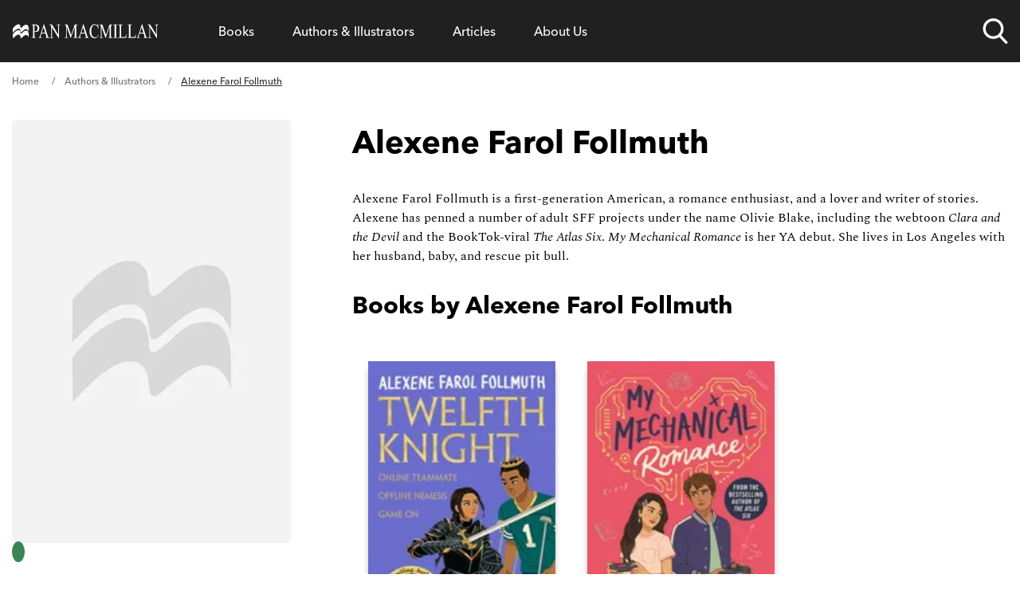

--- FILE ---
content_type: application/javascript; charset=UTF-8
request_url: https://www.panmacmillan.com/component---plugins-panmacmillan-gatsby-theme-panmacmillan-src-templates-contributor-contributor-tsx-0ec5acd2c3d7b9acaa8b.js
body_size: 3314
content:
"use strict";(self.webpackChunkpanmacmillan_com=self.webpackChunkpanmacmillan_com||[]).push([[241],{2588:function(e,t,n){n.d(t,{A:function(){return l}});var a=n(6540),r=n(4794);var l=e=>{let{breadcrumbs:t}=e;return a.createElement("section",null,a.createElement("div",{className:"flex -scale-x-100 overflow-x-auto overflow-y-hidden custom-scroll"},a.createElement("ol",{id:"breadcrumbs",className:"-scale-x-100 whitespace-nowrap flex flex-grow flex-nowrap items-center my-4 !ml-0 !list-none"},t.map((e,n)=>e.url&&e.label&&a.createElement("li",{key:`bc-${n}`,className:"flex items-center relative ml-4 pl-4 font-sans text-xs after:content-['/'] after:text-grey-light after:absolute after:left-0 first:ml-0 first:pl-0 first:after:content-none after:pointer-events-none"},a.createElement("span",{className:"absolute left-0 hide-selection "+(0===n?"hidden":"")}," "),n!==t.length-1?a.createElement(r.Link,{className:`select-none ${n===t.length-1?"text-grey-dark underline decoration-solid":"no-underline text-grey-light"} hover:underline hover:decoration-solid hover:text-grey-dark line-clamp-1`,to:e.url},e.label):a.createElement("span",{className:"text-grey-dark line-clamp-1 underline cursor-auto"},e.label))))))}},2958:function(e,t,n){n.d(t,{A:function(){return s}});var a=n(6540),r=n(4794),l=n(9570),o=n(1540),i=n(2961);var s=function(e){let{editions:t=[],componentID:n,referringSlug:s,slidesToShow:c=3,showContributor:m=!1,useSchema:u=!1}=e;const p={dots:!1,infinite:!1,speed:500,slidesToShow:c,slidesToScroll:c,centerMode:!1,adaptiveHeight:!1,responsive:[{breakpoint:640,settings:{slidesToShow:2,slidesToScroll:2}},{breakpoint:900,settings:{slidesToShow:3,slidesToScroll:3}}]},{0:d,1:g}=(0,a.useState)("");return(0,a.useEffect)(()=>{const e=()=>{t.length<c&&(window.innerWidth>900?g("no-transform"):g(""))};return e(),window.addEventListener("resize",e),()=>{window.removeEventListener("resize",e)}},[t,c]),a.createElement(i.A,Object.assign({},p,{className:d}),t&&t.map(e=>{void 0!==e.node&&(e=e.node);const t=e.titleFull,n=`/${e.fields.slug}`;return a.createElement(r.Link,Object.assign({key:e.id||n,className:"flex no-underline group min-w-[175px] p-5 pb-0","data-ref-slug":s,to:`/${e.fields.slug}`,"data-slug":`/${e.fields.slug}`,"data-ref-component-type":"books-by","data-title":t,"data-isbn":e.isbn,"data-author":e.primaryContributorName,"data-format":(0,o.g)(e.format)},u&&{itemProp:"hasPart",itemScope:"true",itemType:"https://schema.org/Book"}),a.createElement(a.Fragment,null,u&&e.collection&&e.collection[0]&&e.collection[0].collectionSequenceNumber&&a.createElement("meta",{itemProp:"position",content:e.collection[0].collectionSequenceNumber}),u&&a.createElement("meta",{itemProp:"isbn",content:e.isbn}),a.createElement("figure",{className:"book-preview-contain text-center grid grid-rows-1"},a.createElement(l.A,{isbn:e.isbn,altImagePath:e.remoteImage&&e.remoteImage.publicURL,size:"S",title:t,width:e.dimensions&&e.dimensions.width,height:e.dimensions&&e.dimensions.height,loading:"lazy",classNames:"w-full drop-shadow-book"}),a.createElement("figcaption",{className:"text-center pt-5 "},a.createElement("h3",Object.assign({className:"text-center text-grey-dark text-base font-bold font-sans group-hover:underline decoration-1 mb-0"},u&&{itemProp:"name"},{dangerouslySetInnerHTML:{__html:t}})),m&&a.createElement("h4",Object.assign({className:"text-sm font-normal font-['Spectral'] pt-2 group-hover:underline"},u&&{itemProp:"author",itemScope:"true",itemType:"https://schema.org/Person"}),a.createElement("span",{itemProp:"name"},e.primaryContributorName))))))}))}},4057:function(e,t,n){n.d(t,{A:function(){return o}});var a=n(6540),r=n(8748),l=n(7968);var o=e=>{let{title:t,description:n="",image:o="",imageAlt:i="",contentType:s,url:c,canonicalURL:m="",noIndex:u=!1,paginationPrev:p,paginationNext:d,openGraphTitle:g,openGraphDescription:f,twitterCardTitle:b,twitterCardDescription:h,displayDate:E,modifiedDate:y,bookDetails:x,alternateEditions:w,eventDetails:N,children:k}=e;const{title:v,description:I,siteRoot:$,author:S,useBookBuy:D,useBookBuyStaging:A,bookBuyApiKey:T}=(0,r.Q)(),j=!("home"!==s&&!m&&!c),C=n||I;let _="";function L(e){return new Date(e).toISOString()}return x&&x.textContents.map(e=>(e.textType&&"3"===e.textType&&(_=e.text&&e.text),!0)),a.createElement(a.Fragment,null,a.createElement("title",null,`${t} - ${v}`),a.createElement("link",{rel:"preload",as:"font",href:"/fonts/9cf0b086-1d0f-4fca-8d69-91f887fccded.woff2",type:"font/woff2",crossOrigin:"anonymous"}),a.createElement("link",{rel:"preload",as:"font",href:"/fonts/27c46a82-5633-4ad2-b344-5a8a72cbe74f.woff2",type:"font/woff2",crossOrigin:"anonymous"}),a.createElement("meta",{name:"description",content:C}),a.createElement("meta",{property:"og:url",content:`${$}/${m||c}`}),a.createElement("meta",{property:"og:title",content:g||t}),a.createElement("meta",{property:"og:description",content:f||n}),a.createElement("meta",{property:"og:type",content:"website"}),o&&""!==o&&a.createElement("meta",{property:"og:image",content:o}),a.createElement("meta",{name:"twitter:card",content:"summary_large_image"}),a.createElement("meta",{name:"twitter:site",content:"@panmacmillan"}),a.createElement("meta",{name:"twitter:creator",content:S}),a.createElement("meta",{name:"twitter:title",content:b||t}),a.createElement("meta",{name:"twitter:description",content:h||n}),o&&""!==o&&a.createElement("meta",{name:"twitter:image",content:o}),o&&""!==o&&a.createElement("meta",{name:"twitter:image:alt",content:i||t}),D&&a.createElement("script",{key:"book-buy",type:"module","data-ak":T,"data-at":"1",src:A?"https://bookbuy.lineindustries.com/site/blgs/templates/js/buylink.js":"https://bookbuy.io/site/blgs/templates/js/buylink.js"}),"article"===s&&a.createElement("meta",{name:"robots",content:"max-image-preview:large"}),p&&a.createElement("link",{rel:"prev",href:`${$}/${p}`}),d&&a.createElement("link",{rel:"next",href:`${$}/${d}`}),j&&a.createElement("link",{rel:"canonical",href:"home"===s?$:`${$}/${m||c}`}),u&&a.createElement("meta",{name:"robots",content:"noindex"}),"event"===s&&N&&a.createElement("script",{key:"event-structured-data",type:"application/ld+json"},JSON.stringify({"@context":"http://schema.org","@type":"Event",name:N.title,url:N.url,startDate:L(N.startDateTime),endDate:L(N.endDateTime),image:N.image.url,description:N.shortDescription,location:N.isOnline?"Online":`${N.location}, ${N.address}`,price:`${N.currency} ${N.price}`,organizer:N.organiser})),"edition"===s&&x&&a.createElement(a.Fragment,null,a.createElement("script",{key:"edition-structured-data",type:"application/ld+json"},JSON.stringify({"@context":"http://schema.org","@type":"BreadcrumbList",itemListElement:function(){const e=new Array;let t;return e.push({"@type":"ListItem",position:1,name:"Home",item:`${$}`}),e.push({"@type":"ListItem",position:2,name:"Authors & Illustrators",item:`${$}/authors`}),x.contributors&&x.contributors[0]&&x.contributors[0].contributorDetails&&x.contributors[0].contributorDetails[0]&&x.contributors[0].contributorDetails[0].personName&&x.contributors[0].contributorDetails[0].contributorID&&(t={"@type":"ListItem",position:e.length+1,name:x.contributors[0].contributorDetails[0].personName,image:(0,l.A)({image:`tr:di-placeholder_portrait_aMjPtD9YZ.jpg,tr:w-350,f-jpg,pr-true/contributor/${x.contributors[0].contributorDetails[0].contributorID}.jpg`})},x.contributors[0].contributorDetails[0].slug&&(t.item=`${$}/${x.contributors[0].contributorDetails[0].slug}`),e.push(t)),x.titleFull&&(t={"@type":"ListItem",position:e.length+1,name:x.titleFull,image:(0,l.A)({image:`tr:di-placeholder_portrait_aMjPtD9YZ.jpg,tr:w-350,f-jpg,pr-true/edition/${x.isbn}.jpg`})},x.fields&&x.fields.slug&&(t.item=`${$}/${x.fields.slug}`),e.push(t)),e}()}))),k)}},4803:function(e,t,n){n.r(t),n.d(t,{Head:function(){return d}});var a=n(6540),r=n(4794),l=n(296),o=n(7004),i=n(2958),s=n(2588),c=n(6224),m=n(7607),u=n(4057),p=n(4215);t.default=e=>{let{data:t}=e;const n=t.panMacmillanContributor,u=t.panMacmillanContributor.primaryEditions,d=[];let g=n.relatedArticles&&n.relatedArticles.length>0?n.relatedArticles:[];const f=n.remoteImage&&(0,l.c)(n.remoteImage),b=`Contributor image for ${n&&n.personName}`;g.sort((e,t)=>{const n=e.elements.display_date.value.split("/"),a=new Date(+n[2],n[1]-1,+n[0]).setUTCHours(0,0,0,0),r=t.elements.display_date.value.split("/");return a-new Date(+r[2],r[1]-1,+r[0]).setUTCHours(0,0,0,0)}).reverse(),g=g.length>10?g.slice(0,10):g,u&&u.forEach(e=>e.collection&&e.collection.length>0&&e.collection.forEach(e=>{if(e.collectionIdentifier&&""!==e.collectionIdentifier&&"PanMac28535"!==e.collectionIdentifier){-1===d.findIndex(t=>t.collectionIdentifier===e.collectionIdentifier)&&d.push(e)}}));const h=[new o.A("Home","/"),new o.A("Authors & Illustrators","/authors"),new o.A(n.personName,`/${n.slug}`)];return a.createElement(c.A,null,a.createElement("main",{id:"contributor",className:"container-main"},a.createElement("div",{className:""},a.createElement("div",{className:"mb-2 md:mb-6"},a.createElement(s.A,{breadcrumbs:h})),a.createElement("section",{className:"grid justify-between grid-cols-12 sm:gap-x-8"},a.createElement("aside",{className:"grid self-start w-auto grid-cols-12 col-span-full sm:col-span-4 sm:gap-x-4 gap-y-12"},a.createElement("figure",{className:"col-span-6 col-start-4 sm:col-span-12 sm:col-start-1"},f?a.createElement(l.G,{image:f,alt:b,className:"rounded-md"}):a.createElement("img",{src:n.sourceImagePath,alt:b,className:"rounded-md",width:"350",height:"531"}))),a.createElement("section",{className:"grid self-start w-auto max-w-full grid-cols-1 gap-8 sm:col-start-5 col-span-full sm:col-span-8"},a.createElement("section",{className:"relative"},a.createElement("h1",{className:"mt-8 mb-4 text-3xl sm:mt-0 sm:mb-8 sm:text-6xl",dangerouslySetInnerHTML:{__html:n.personName}}),a.createElement("div",{className:"font-serif biography",dangerouslySetInnerHTML:{__html:n.biography}})),u&&a.createElement("section",{className:"relative"},a.createElement("h2",{className:"mb-2 font-sans text-xl font-bold sm:mb-4 sm:text-3xl section--heading"},"Books by ",a.createElement("span",{dangerouslySetInnerHTML:{__html:n.personName}})),a.createElement(i.A,{editions:u,referringSlug:`/${n.slug}`})),d.length>0&&a.createElement("section",{className:"series-list-wrap js-series-section series-list-wrap--show"},a.createElement("p",{className:"mb-2 font-sans text-xl font-bold sm:mb-4 sm:text-3xl"},"Series by ",a.createElement("span",{dangerouslySetInnerHTML:{__html:n.personName}})),a.createElement("ul",{className:"js-series-wrap !pl-0 !list-none"},d.map(e=>a.createElement("li",{className:"py-2 text-lg leading-7"},a.createElement(r.Link,{className:"no-underline hover:text-link text-black",to:`/series/${(0,p.Pl)(e.collectionTitle)}/${(0,p.Pl)(e.collectionIdentifier)}`},e.collectionTitle))))),g.length>0&&a.createElement("section",{className:"related-book--wrap"},a.createElement(m.A,{title:"Related articles",format:"landscape",articleSummaries:g,sectionClass:"col-span-12",listClass:"flex flex-col gap-5 !pl-0 !list-none",headingClass:"mb-2 font-sans text-xl sm:mb-4 sm:text-3xl font-bold",componentID:"related-articles-contributor"})))))))};const d=e=>{let{data:t}=e;const n=t.panMacmillanContributor;return a.createElement(u.A,{title:n.personName,description:n.personName,url:n.slug,contentType:"contributor",image:n.sourceImagePath})}},7004:function(e,t){t.A=function(e,t){this.label=e,this.url=t}},7607:function(e,t,n){n.d(t,{A:function(){return o}});var a=n(6540),r=n(5173),l=n(8372);var o=e=>{let{title:t="You may also like",format:n,articleSummaries:o,sectionClass:i,headingClass:s,listClass:c,componentID:m}=e;return a.createElement("section",{id:m,"data-component":"related-articles",className:i},a.createElement("h3",{className:`mb-[32px] ${s&&s}`},t),a.createElement("ul",{className:c},o.slice(0,6).map((e,t)=>e.elements&&a.createElement(l.A,{key:(0,r.Ak)(),articleSummary:e.elements,articleURL:e.fields&&e.fields.slug,format:n,id:e.id,referringComponentID:m}))))}}}]);
//# sourceMappingURL=component---plugins-panmacmillan-gatsby-theme-panmacmillan-src-templates-contributor-contributor-tsx-0ec5acd2c3d7b9acaa8b.js.map